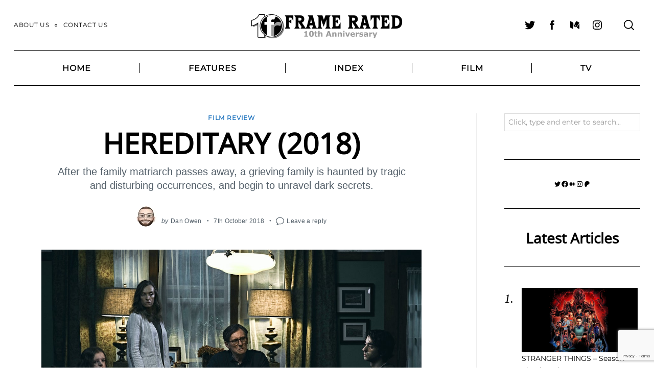

--- FILE ---
content_type: text/html; charset=utf-8
request_url: https://www.google.com/recaptcha/api2/anchor?ar=1&k=6LcWUIEUAAAAAE1ClTQGCuz5n6BOY8R8D8Jzyniq&co=aHR0cHM6Ly93d3cuZnJhbWVyYXRlZC5jby51azo0NDM.&hl=en&v=7gg7H51Q-naNfhmCP3_R47ho&size=invisible&anchor-ms=20000&execute-ms=30000&cb=nj3hsp2vo4ea
body_size: 48124
content:
<!DOCTYPE HTML><html dir="ltr" lang="en"><head><meta http-equiv="Content-Type" content="text/html; charset=UTF-8">
<meta http-equiv="X-UA-Compatible" content="IE=edge">
<title>reCAPTCHA</title>
<style type="text/css">
/* cyrillic-ext */
@font-face {
  font-family: 'Roboto';
  font-style: normal;
  font-weight: 400;
  font-stretch: 100%;
  src: url(//fonts.gstatic.com/s/roboto/v48/KFO7CnqEu92Fr1ME7kSn66aGLdTylUAMa3GUBHMdazTgWw.woff2) format('woff2');
  unicode-range: U+0460-052F, U+1C80-1C8A, U+20B4, U+2DE0-2DFF, U+A640-A69F, U+FE2E-FE2F;
}
/* cyrillic */
@font-face {
  font-family: 'Roboto';
  font-style: normal;
  font-weight: 400;
  font-stretch: 100%;
  src: url(//fonts.gstatic.com/s/roboto/v48/KFO7CnqEu92Fr1ME7kSn66aGLdTylUAMa3iUBHMdazTgWw.woff2) format('woff2');
  unicode-range: U+0301, U+0400-045F, U+0490-0491, U+04B0-04B1, U+2116;
}
/* greek-ext */
@font-face {
  font-family: 'Roboto';
  font-style: normal;
  font-weight: 400;
  font-stretch: 100%;
  src: url(//fonts.gstatic.com/s/roboto/v48/KFO7CnqEu92Fr1ME7kSn66aGLdTylUAMa3CUBHMdazTgWw.woff2) format('woff2');
  unicode-range: U+1F00-1FFF;
}
/* greek */
@font-face {
  font-family: 'Roboto';
  font-style: normal;
  font-weight: 400;
  font-stretch: 100%;
  src: url(//fonts.gstatic.com/s/roboto/v48/KFO7CnqEu92Fr1ME7kSn66aGLdTylUAMa3-UBHMdazTgWw.woff2) format('woff2');
  unicode-range: U+0370-0377, U+037A-037F, U+0384-038A, U+038C, U+038E-03A1, U+03A3-03FF;
}
/* math */
@font-face {
  font-family: 'Roboto';
  font-style: normal;
  font-weight: 400;
  font-stretch: 100%;
  src: url(//fonts.gstatic.com/s/roboto/v48/KFO7CnqEu92Fr1ME7kSn66aGLdTylUAMawCUBHMdazTgWw.woff2) format('woff2');
  unicode-range: U+0302-0303, U+0305, U+0307-0308, U+0310, U+0312, U+0315, U+031A, U+0326-0327, U+032C, U+032F-0330, U+0332-0333, U+0338, U+033A, U+0346, U+034D, U+0391-03A1, U+03A3-03A9, U+03B1-03C9, U+03D1, U+03D5-03D6, U+03F0-03F1, U+03F4-03F5, U+2016-2017, U+2034-2038, U+203C, U+2040, U+2043, U+2047, U+2050, U+2057, U+205F, U+2070-2071, U+2074-208E, U+2090-209C, U+20D0-20DC, U+20E1, U+20E5-20EF, U+2100-2112, U+2114-2115, U+2117-2121, U+2123-214F, U+2190, U+2192, U+2194-21AE, U+21B0-21E5, U+21F1-21F2, U+21F4-2211, U+2213-2214, U+2216-22FF, U+2308-230B, U+2310, U+2319, U+231C-2321, U+2336-237A, U+237C, U+2395, U+239B-23B7, U+23D0, U+23DC-23E1, U+2474-2475, U+25AF, U+25B3, U+25B7, U+25BD, U+25C1, U+25CA, U+25CC, U+25FB, U+266D-266F, U+27C0-27FF, U+2900-2AFF, U+2B0E-2B11, U+2B30-2B4C, U+2BFE, U+3030, U+FF5B, U+FF5D, U+1D400-1D7FF, U+1EE00-1EEFF;
}
/* symbols */
@font-face {
  font-family: 'Roboto';
  font-style: normal;
  font-weight: 400;
  font-stretch: 100%;
  src: url(//fonts.gstatic.com/s/roboto/v48/KFO7CnqEu92Fr1ME7kSn66aGLdTylUAMaxKUBHMdazTgWw.woff2) format('woff2');
  unicode-range: U+0001-000C, U+000E-001F, U+007F-009F, U+20DD-20E0, U+20E2-20E4, U+2150-218F, U+2190, U+2192, U+2194-2199, U+21AF, U+21E6-21F0, U+21F3, U+2218-2219, U+2299, U+22C4-22C6, U+2300-243F, U+2440-244A, U+2460-24FF, U+25A0-27BF, U+2800-28FF, U+2921-2922, U+2981, U+29BF, U+29EB, U+2B00-2BFF, U+4DC0-4DFF, U+FFF9-FFFB, U+10140-1018E, U+10190-1019C, U+101A0, U+101D0-101FD, U+102E0-102FB, U+10E60-10E7E, U+1D2C0-1D2D3, U+1D2E0-1D37F, U+1F000-1F0FF, U+1F100-1F1AD, U+1F1E6-1F1FF, U+1F30D-1F30F, U+1F315, U+1F31C, U+1F31E, U+1F320-1F32C, U+1F336, U+1F378, U+1F37D, U+1F382, U+1F393-1F39F, U+1F3A7-1F3A8, U+1F3AC-1F3AF, U+1F3C2, U+1F3C4-1F3C6, U+1F3CA-1F3CE, U+1F3D4-1F3E0, U+1F3ED, U+1F3F1-1F3F3, U+1F3F5-1F3F7, U+1F408, U+1F415, U+1F41F, U+1F426, U+1F43F, U+1F441-1F442, U+1F444, U+1F446-1F449, U+1F44C-1F44E, U+1F453, U+1F46A, U+1F47D, U+1F4A3, U+1F4B0, U+1F4B3, U+1F4B9, U+1F4BB, U+1F4BF, U+1F4C8-1F4CB, U+1F4D6, U+1F4DA, U+1F4DF, U+1F4E3-1F4E6, U+1F4EA-1F4ED, U+1F4F7, U+1F4F9-1F4FB, U+1F4FD-1F4FE, U+1F503, U+1F507-1F50B, U+1F50D, U+1F512-1F513, U+1F53E-1F54A, U+1F54F-1F5FA, U+1F610, U+1F650-1F67F, U+1F687, U+1F68D, U+1F691, U+1F694, U+1F698, U+1F6AD, U+1F6B2, U+1F6B9-1F6BA, U+1F6BC, U+1F6C6-1F6CF, U+1F6D3-1F6D7, U+1F6E0-1F6EA, U+1F6F0-1F6F3, U+1F6F7-1F6FC, U+1F700-1F7FF, U+1F800-1F80B, U+1F810-1F847, U+1F850-1F859, U+1F860-1F887, U+1F890-1F8AD, U+1F8B0-1F8BB, U+1F8C0-1F8C1, U+1F900-1F90B, U+1F93B, U+1F946, U+1F984, U+1F996, U+1F9E9, U+1FA00-1FA6F, U+1FA70-1FA7C, U+1FA80-1FA89, U+1FA8F-1FAC6, U+1FACE-1FADC, U+1FADF-1FAE9, U+1FAF0-1FAF8, U+1FB00-1FBFF;
}
/* vietnamese */
@font-face {
  font-family: 'Roboto';
  font-style: normal;
  font-weight: 400;
  font-stretch: 100%;
  src: url(//fonts.gstatic.com/s/roboto/v48/KFO7CnqEu92Fr1ME7kSn66aGLdTylUAMa3OUBHMdazTgWw.woff2) format('woff2');
  unicode-range: U+0102-0103, U+0110-0111, U+0128-0129, U+0168-0169, U+01A0-01A1, U+01AF-01B0, U+0300-0301, U+0303-0304, U+0308-0309, U+0323, U+0329, U+1EA0-1EF9, U+20AB;
}
/* latin-ext */
@font-face {
  font-family: 'Roboto';
  font-style: normal;
  font-weight: 400;
  font-stretch: 100%;
  src: url(//fonts.gstatic.com/s/roboto/v48/KFO7CnqEu92Fr1ME7kSn66aGLdTylUAMa3KUBHMdazTgWw.woff2) format('woff2');
  unicode-range: U+0100-02BA, U+02BD-02C5, U+02C7-02CC, U+02CE-02D7, U+02DD-02FF, U+0304, U+0308, U+0329, U+1D00-1DBF, U+1E00-1E9F, U+1EF2-1EFF, U+2020, U+20A0-20AB, U+20AD-20C0, U+2113, U+2C60-2C7F, U+A720-A7FF;
}
/* latin */
@font-face {
  font-family: 'Roboto';
  font-style: normal;
  font-weight: 400;
  font-stretch: 100%;
  src: url(//fonts.gstatic.com/s/roboto/v48/KFO7CnqEu92Fr1ME7kSn66aGLdTylUAMa3yUBHMdazQ.woff2) format('woff2');
  unicode-range: U+0000-00FF, U+0131, U+0152-0153, U+02BB-02BC, U+02C6, U+02DA, U+02DC, U+0304, U+0308, U+0329, U+2000-206F, U+20AC, U+2122, U+2191, U+2193, U+2212, U+2215, U+FEFF, U+FFFD;
}
/* cyrillic-ext */
@font-face {
  font-family: 'Roboto';
  font-style: normal;
  font-weight: 500;
  font-stretch: 100%;
  src: url(//fonts.gstatic.com/s/roboto/v48/KFO7CnqEu92Fr1ME7kSn66aGLdTylUAMa3GUBHMdazTgWw.woff2) format('woff2');
  unicode-range: U+0460-052F, U+1C80-1C8A, U+20B4, U+2DE0-2DFF, U+A640-A69F, U+FE2E-FE2F;
}
/* cyrillic */
@font-face {
  font-family: 'Roboto';
  font-style: normal;
  font-weight: 500;
  font-stretch: 100%;
  src: url(//fonts.gstatic.com/s/roboto/v48/KFO7CnqEu92Fr1ME7kSn66aGLdTylUAMa3iUBHMdazTgWw.woff2) format('woff2');
  unicode-range: U+0301, U+0400-045F, U+0490-0491, U+04B0-04B1, U+2116;
}
/* greek-ext */
@font-face {
  font-family: 'Roboto';
  font-style: normal;
  font-weight: 500;
  font-stretch: 100%;
  src: url(//fonts.gstatic.com/s/roboto/v48/KFO7CnqEu92Fr1ME7kSn66aGLdTylUAMa3CUBHMdazTgWw.woff2) format('woff2');
  unicode-range: U+1F00-1FFF;
}
/* greek */
@font-face {
  font-family: 'Roboto';
  font-style: normal;
  font-weight: 500;
  font-stretch: 100%;
  src: url(//fonts.gstatic.com/s/roboto/v48/KFO7CnqEu92Fr1ME7kSn66aGLdTylUAMa3-UBHMdazTgWw.woff2) format('woff2');
  unicode-range: U+0370-0377, U+037A-037F, U+0384-038A, U+038C, U+038E-03A1, U+03A3-03FF;
}
/* math */
@font-face {
  font-family: 'Roboto';
  font-style: normal;
  font-weight: 500;
  font-stretch: 100%;
  src: url(//fonts.gstatic.com/s/roboto/v48/KFO7CnqEu92Fr1ME7kSn66aGLdTylUAMawCUBHMdazTgWw.woff2) format('woff2');
  unicode-range: U+0302-0303, U+0305, U+0307-0308, U+0310, U+0312, U+0315, U+031A, U+0326-0327, U+032C, U+032F-0330, U+0332-0333, U+0338, U+033A, U+0346, U+034D, U+0391-03A1, U+03A3-03A9, U+03B1-03C9, U+03D1, U+03D5-03D6, U+03F0-03F1, U+03F4-03F5, U+2016-2017, U+2034-2038, U+203C, U+2040, U+2043, U+2047, U+2050, U+2057, U+205F, U+2070-2071, U+2074-208E, U+2090-209C, U+20D0-20DC, U+20E1, U+20E5-20EF, U+2100-2112, U+2114-2115, U+2117-2121, U+2123-214F, U+2190, U+2192, U+2194-21AE, U+21B0-21E5, U+21F1-21F2, U+21F4-2211, U+2213-2214, U+2216-22FF, U+2308-230B, U+2310, U+2319, U+231C-2321, U+2336-237A, U+237C, U+2395, U+239B-23B7, U+23D0, U+23DC-23E1, U+2474-2475, U+25AF, U+25B3, U+25B7, U+25BD, U+25C1, U+25CA, U+25CC, U+25FB, U+266D-266F, U+27C0-27FF, U+2900-2AFF, U+2B0E-2B11, U+2B30-2B4C, U+2BFE, U+3030, U+FF5B, U+FF5D, U+1D400-1D7FF, U+1EE00-1EEFF;
}
/* symbols */
@font-face {
  font-family: 'Roboto';
  font-style: normal;
  font-weight: 500;
  font-stretch: 100%;
  src: url(//fonts.gstatic.com/s/roboto/v48/KFO7CnqEu92Fr1ME7kSn66aGLdTylUAMaxKUBHMdazTgWw.woff2) format('woff2');
  unicode-range: U+0001-000C, U+000E-001F, U+007F-009F, U+20DD-20E0, U+20E2-20E4, U+2150-218F, U+2190, U+2192, U+2194-2199, U+21AF, U+21E6-21F0, U+21F3, U+2218-2219, U+2299, U+22C4-22C6, U+2300-243F, U+2440-244A, U+2460-24FF, U+25A0-27BF, U+2800-28FF, U+2921-2922, U+2981, U+29BF, U+29EB, U+2B00-2BFF, U+4DC0-4DFF, U+FFF9-FFFB, U+10140-1018E, U+10190-1019C, U+101A0, U+101D0-101FD, U+102E0-102FB, U+10E60-10E7E, U+1D2C0-1D2D3, U+1D2E0-1D37F, U+1F000-1F0FF, U+1F100-1F1AD, U+1F1E6-1F1FF, U+1F30D-1F30F, U+1F315, U+1F31C, U+1F31E, U+1F320-1F32C, U+1F336, U+1F378, U+1F37D, U+1F382, U+1F393-1F39F, U+1F3A7-1F3A8, U+1F3AC-1F3AF, U+1F3C2, U+1F3C4-1F3C6, U+1F3CA-1F3CE, U+1F3D4-1F3E0, U+1F3ED, U+1F3F1-1F3F3, U+1F3F5-1F3F7, U+1F408, U+1F415, U+1F41F, U+1F426, U+1F43F, U+1F441-1F442, U+1F444, U+1F446-1F449, U+1F44C-1F44E, U+1F453, U+1F46A, U+1F47D, U+1F4A3, U+1F4B0, U+1F4B3, U+1F4B9, U+1F4BB, U+1F4BF, U+1F4C8-1F4CB, U+1F4D6, U+1F4DA, U+1F4DF, U+1F4E3-1F4E6, U+1F4EA-1F4ED, U+1F4F7, U+1F4F9-1F4FB, U+1F4FD-1F4FE, U+1F503, U+1F507-1F50B, U+1F50D, U+1F512-1F513, U+1F53E-1F54A, U+1F54F-1F5FA, U+1F610, U+1F650-1F67F, U+1F687, U+1F68D, U+1F691, U+1F694, U+1F698, U+1F6AD, U+1F6B2, U+1F6B9-1F6BA, U+1F6BC, U+1F6C6-1F6CF, U+1F6D3-1F6D7, U+1F6E0-1F6EA, U+1F6F0-1F6F3, U+1F6F7-1F6FC, U+1F700-1F7FF, U+1F800-1F80B, U+1F810-1F847, U+1F850-1F859, U+1F860-1F887, U+1F890-1F8AD, U+1F8B0-1F8BB, U+1F8C0-1F8C1, U+1F900-1F90B, U+1F93B, U+1F946, U+1F984, U+1F996, U+1F9E9, U+1FA00-1FA6F, U+1FA70-1FA7C, U+1FA80-1FA89, U+1FA8F-1FAC6, U+1FACE-1FADC, U+1FADF-1FAE9, U+1FAF0-1FAF8, U+1FB00-1FBFF;
}
/* vietnamese */
@font-face {
  font-family: 'Roboto';
  font-style: normal;
  font-weight: 500;
  font-stretch: 100%;
  src: url(//fonts.gstatic.com/s/roboto/v48/KFO7CnqEu92Fr1ME7kSn66aGLdTylUAMa3OUBHMdazTgWw.woff2) format('woff2');
  unicode-range: U+0102-0103, U+0110-0111, U+0128-0129, U+0168-0169, U+01A0-01A1, U+01AF-01B0, U+0300-0301, U+0303-0304, U+0308-0309, U+0323, U+0329, U+1EA0-1EF9, U+20AB;
}
/* latin-ext */
@font-face {
  font-family: 'Roboto';
  font-style: normal;
  font-weight: 500;
  font-stretch: 100%;
  src: url(//fonts.gstatic.com/s/roboto/v48/KFO7CnqEu92Fr1ME7kSn66aGLdTylUAMa3KUBHMdazTgWw.woff2) format('woff2');
  unicode-range: U+0100-02BA, U+02BD-02C5, U+02C7-02CC, U+02CE-02D7, U+02DD-02FF, U+0304, U+0308, U+0329, U+1D00-1DBF, U+1E00-1E9F, U+1EF2-1EFF, U+2020, U+20A0-20AB, U+20AD-20C0, U+2113, U+2C60-2C7F, U+A720-A7FF;
}
/* latin */
@font-face {
  font-family: 'Roboto';
  font-style: normal;
  font-weight: 500;
  font-stretch: 100%;
  src: url(//fonts.gstatic.com/s/roboto/v48/KFO7CnqEu92Fr1ME7kSn66aGLdTylUAMa3yUBHMdazQ.woff2) format('woff2');
  unicode-range: U+0000-00FF, U+0131, U+0152-0153, U+02BB-02BC, U+02C6, U+02DA, U+02DC, U+0304, U+0308, U+0329, U+2000-206F, U+20AC, U+2122, U+2191, U+2193, U+2212, U+2215, U+FEFF, U+FFFD;
}
/* cyrillic-ext */
@font-face {
  font-family: 'Roboto';
  font-style: normal;
  font-weight: 900;
  font-stretch: 100%;
  src: url(//fonts.gstatic.com/s/roboto/v48/KFO7CnqEu92Fr1ME7kSn66aGLdTylUAMa3GUBHMdazTgWw.woff2) format('woff2');
  unicode-range: U+0460-052F, U+1C80-1C8A, U+20B4, U+2DE0-2DFF, U+A640-A69F, U+FE2E-FE2F;
}
/* cyrillic */
@font-face {
  font-family: 'Roboto';
  font-style: normal;
  font-weight: 900;
  font-stretch: 100%;
  src: url(//fonts.gstatic.com/s/roboto/v48/KFO7CnqEu92Fr1ME7kSn66aGLdTylUAMa3iUBHMdazTgWw.woff2) format('woff2');
  unicode-range: U+0301, U+0400-045F, U+0490-0491, U+04B0-04B1, U+2116;
}
/* greek-ext */
@font-face {
  font-family: 'Roboto';
  font-style: normal;
  font-weight: 900;
  font-stretch: 100%;
  src: url(//fonts.gstatic.com/s/roboto/v48/KFO7CnqEu92Fr1ME7kSn66aGLdTylUAMa3CUBHMdazTgWw.woff2) format('woff2');
  unicode-range: U+1F00-1FFF;
}
/* greek */
@font-face {
  font-family: 'Roboto';
  font-style: normal;
  font-weight: 900;
  font-stretch: 100%;
  src: url(//fonts.gstatic.com/s/roboto/v48/KFO7CnqEu92Fr1ME7kSn66aGLdTylUAMa3-UBHMdazTgWw.woff2) format('woff2');
  unicode-range: U+0370-0377, U+037A-037F, U+0384-038A, U+038C, U+038E-03A1, U+03A3-03FF;
}
/* math */
@font-face {
  font-family: 'Roboto';
  font-style: normal;
  font-weight: 900;
  font-stretch: 100%;
  src: url(//fonts.gstatic.com/s/roboto/v48/KFO7CnqEu92Fr1ME7kSn66aGLdTylUAMawCUBHMdazTgWw.woff2) format('woff2');
  unicode-range: U+0302-0303, U+0305, U+0307-0308, U+0310, U+0312, U+0315, U+031A, U+0326-0327, U+032C, U+032F-0330, U+0332-0333, U+0338, U+033A, U+0346, U+034D, U+0391-03A1, U+03A3-03A9, U+03B1-03C9, U+03D1, U+03D5-03D6, U+03F0-03F1, U+03F4-03F5, U+2016-2017, U+2034-2038, U+203C, U+2040, U+2043, U+2047, U+2050, U+2057, U+205F, U+2070-2071, U+2074-208E, U+2090-209C, U+20D0-20DC, U+20E1, U+20E5-20EF, U+2100-2112, U+2114-2115, U+2117-2121, U+2123-214F, U+2190, U+2192, U+2194-21AE, U+21B0-21E5, U+21F1-21F2, U+21F4-2211, U+2213-2214, U+2216-22FF, U+2308-230B, U+2310, U+2319, U+231C-2321, U+2336-237A, U+237C, U+2395, U+239B-23B7, U+23D0, U+23DC-23E1, U+2474-2475, U+25AF, U+25B3, U+25B7, U+25BD, U+25C1, U+25CA, U+25CC, U+25FB, U+266D-266F, U+27C0-27FF, U+2900-2AFF, U+2B0E-2B11, U+2B30-2B4C, U+2BFE, U+3030, U+FF5B, U+FF5D, U+1D400-1D7FF, U+1EE00-1EEFF;
}
/* symbols */
@font-face {
  font-family: 'Roboto';
  font-style: normal;
  font-weight: 900;
  font-stretch: 100%;
  src: url(//fonts.gstatic.com/s/roboto/v48/KFO7CnqEu92Fr1ME7kSn66aGLdTylUAMaxKUBHMdazTgWw.woff2) format('woff2');
  unicode-range: U+0001-000C, U+000E-001F, U+007F-009F, U+20DD-20E0, U+20E2-20E4, U+2150-218F, U+2190, U+2192, U+2194-2199, U+21AF, U+21E6-21F0, U+21F3, U+2218-2219, U+2299, U+22C4-22C6, U+2300-243F, U+2440-244A, U+2460-24FF, U+25A0-27BF, U+2800-28FF, U+2921-2922, U+2981, U+29BF, U+29EB, U+2B00-2BFF, U+4DC0-4DFF, U+FFF9-FFFB, U+10140-1018E, U+10190-1019C, U+101A0, U+101D0-101FD, U+102E0-102FB, U+10E60-10E7E, U+1D2C0-1D2D3, U+1D2E0-1D37F, U+1F000-1F0FF, U+1F100-1F1AD, U+1F1E6-1F1FF, U+1F30D-1F30F, U+1F315, U+1F31C, U+1F31E, U+1F320-1F32C, U+1F336, U+1F378, U+1F37D, U+1F382, U+1F393-1F39F, U+1F3A7-1F3A8, U+1F3AC-1F3AF, U+1F3C2, U+1F3C4-1F3C6, U+1F3CA-1F3CE, U+1F3D4-1F3E0, U+1F3ED, U+1F3F1-1F3F3, U+1F3F5-1F3F7, U+1F408, U+1F415, U+1F41F, U+1F426, U+1F43F, U+1F441-1F442, U+1F444, U+1F446-1F449, U+1F44C-1F44E, U+1F453, U+1F46A, U+1F47D, U+1F4A3, U+1F4B0, U+1F4B3, U+1F4B9, U+1F4BB, U+1F4BF, U+1F4C8-1F4CB, U+1F4D6, U+1F4DA, U+1F4DF, U+1F4E3-1F4E6, U+1F4EA-1F4ED, U+1F4F7, U+1F4F9-1F4FB, U+1F4FD-1F4FE, U+1F503, U+1F507-1F50B, U+1F50D, U+1F512-1F513, U+1F53E-1F54A, U+1F54F-1F5FA, U+1F610, U+1F650-1F67F, U+1F687, U+1F68D, U+1F691, U+1F694, U+1F698, U+1F6AD, U+1F6B2, U+1F6B9-1F6BA, U+1F6BC, U+1F6C6-1F6CF, U+1F6D3-1F6D7, U+1F6E0-1F6EA, U+1F6F0-1F6F3, U+1F6F7-1F6FC, U+1F700-1F7FF, U+1F800-1F80B, U+1F810-1F847, U+1F850-1F859, U+1F860-1F887, U+1F890-1F8AD, U+1F8B0-1F8BB, U+1F8C0-1F8C1, U+1F900-1F90B, U+1F93B, U+1F946, U+1F984, U+1F996, U+1F9E9, U+1FA00-1FA6F, U+1FA70-1FA7C, U+1FA80-1FA89, U+1FA8F-1FAC6, U+1FACE-1FADC, U+1FADF-1FAE9, U+1FAF0-1FAF8, U+1FB00-1FBFF;
}
/* vietnamese */
@font-face {
  font-family: 'Roboto';
  font-style: normal;
  font-weight: 900;
  font-stretch: 100%;
  src: url(//fonts.gstatic.com/s/roboto/v48/KFO7CnqEu92Fr1ME7kSn66aGLdTylUAMa3OUBHMdazTgWw.woff2) format('woff2');
  unicode-range: U+0102-0103, U+0110-0111, U+0128-0129, U+0168-0169, U+01A0-01A1, U+01AF-01B0, U+0300-0301, U+0303-0304, U+0308-0309, U+0323, U+0329, U+1EA0-1EF9, U+20AB;
}
/* latin-ext */
@font-face {
  font-family: 'Roboto';
  font-style: normal;
  font-weight: 900;
  font-stretch: 100%;
  src: url(//fonts.gstatic.com/s/roboto/v48/KFO7CnqEu92Fr1ME7kSn66aGLdTylUAMa3KUBHMdazTgWw.woff2) format('woff2');
  unicode-range: U+0100-02BA, U+02BD-02C5, U+02C7-02CC, U+02CE-02D7, U+02DD-02FF, U+0304, U+0308, U+0329, U+1D00-1DBF, U+1E00-1E9F, U+1EF2-1EFF, U+2020, U+20A0-20AB, U+20AD-20C0, U+2113, U+2C60-2C7F, U+A720-A7FF;
}
/* latin */
@font-face {
  font-family: 'Roboto';
  font-style: normal;
  font-weight: 900;
  font-stretch: 100%;
  src: url(//fonts.gstatic.com/s/roboto/v48/KFO7CnqEu92Fr1ME7kSn66aGLdTylUAMa3yUBHMdazQ.woff2) format('woff2');
  unicode-range: U+0000-00FF, U+0131, U+0152-0153, U+02BB-02BC, U+02C6, U+02DA, U+02DC, U+0304, U+0308, U+0329, U+2000-206F, U+20AC, U+2122, U+2191, U+2193, U+2212, U+2215, U+FEFF, U+FFFD;
}

</style>
<link rel="stylesheet" type="text/css" href="https://www.gstatic.com/recaptcha/releases/7gg7H51Q-naNfhmCP3_R47ho/styles__ltr.css">
<script nonce="oD5ndYGyxetBnNDWEedjCw" type="text/javascript">window['__recaptcha_api'] = 'https://www.google.com/recaptcha/api2/';</script>
<script type="text/javascript" src="https://www.gstatic.com/recaptcha/releases/7gg7H51Q-naNfhmCP3_R47ho/recaptcha__en.js" nonce="oD5ndYGyxetBnNDWEedjCw">
      
    </script></head>
<body><div id="rc-anchor-alert" class="rc-anchor-alert"></div>
<input type="hidden" id="recaptcha-token" value="[base64]">
<script type="text/javascript" nonce="oD5ndYGyxetBnNDWEedjCw">
      recaptcha.anchor.Main.init("[\x22ainput\x22,[\x22bgdata\x22,\x22\x22,\[base64]/[base64]/[base64]/[base64]/cjw8ejpyPj4+eil9Y2F0Y2gobCl7dGhyb3cgbDt9fSxIPWZ1bmN0aW9uKHcsdCx6KXtpZih3PT0xOTR8fHc9PTIwOCl0LnZbd10/dC52W3ddLmNvbmNhdCh6KTp0LnZbd109b2Yoeix0KTtlbHNle2lmKHQuYkImJnchPTMxNylyZXR1cm47dz09NjZ8fHc9PTEyMnx8dz09NDcwfHx3PT00NHx8dz09NDE2fHx3PT0zOTd8fHc9PTQyMXx8dz09Njh8fHc9PTcwfHx3PT0xODQ/[base64]/[base64]/[base64]/bmV3IGRbVl0oSlswXSk6cD09Mj9uZXcgZFtWXShKWzBdLEpbMV0pOnA9PTM/bmV3IGRbVl0oSlswXSxKWzFdLEpbMl0pOnA9PTQ/[base64]/[base64]/[base64]/[base64]\x22,\[base64]\\u003d\x22,\x22YsOzwq1Ef3ZHw7tTIXLDoMOZw47Do8OZE0rCgDbDuX7ChsOowp08UCHDpMOxw6xXw6zDnV4oFcKJw7EaIyfDsnJ4wpvCo8OLNsKmVcKVw4sPU8Ogw7LDg8Okw7JSVsKPw4DDuyx4TMKlwq7Cil7Cl8KOSXN+ecOBIsKCw4VrCsKFwpQzUUoGw6sjwqQPw5/ChQzDosKHOHoMwpUTw5YRwpgRw5ZhJsKkQ8KwVcORwqsgw4o3wpDDgH96wrJfw6nCuB3CgiYLdy9+w4t/CsKVwrDCssOkwo7DrsKFw4Enwoxkw6Zuw4Ebw4zCkFTCkMK+NsK+Xl1/e8KMwqJ/T8OpLBpWUcOccQvChwIUwq9rdMK9JETChTfCosKZH8O/w6/DvlLDqiHDrSlnOsO+w6LCnUlkRkPCkMKVHMK7w68Tw5Fhw7HClsKkDnQnHXl6BsKiRsOSBMOSV8OycQl/AhlqwpkLG8KUfcKHS8O+wovDl8OVw5U0wqvCmiwiw4g8w4vCjcKKWcKZDE8MwpbCpRQ7UVFMUzYgw4tlQMO3w4HDqDnDhFnCgGs4IcOiD8KRw6nDo8KnRh7DqMKUQnXDsMO7BMOHBQovN8OywqTDssK9wp/CimDDv8O3A8KXw6rDl8KNf8KMKMKSw7VeK30Gw4DCkF/[base64]/wpTCqm8Aw6t8W8OSwpw6wpo0WR9lwpYdJzMfAwrCisO1w5A7w5XCjlRrLMK6acKXwoNVDjnCqSYMw7UrBcOnwoNHBE/DssOlwoEua2ArwrvCr2wpB18XwqBqYMKnS8OcCkZFSMObNzzDjFHCsSckIQ5FW8Osw6zCtUdjw5w4CnQqwr13RHvCvAXCucOkdFF8QsOQDcO+wrkiwqbCg8K+ZGBrw7jCnFxOwoMdKMO5XAwwWxg6UcKWw6/DhcO3wonChMO6w4dQwppCRDnDusKDZXfCkS5PwoZfbcKNwo/Cu8Kbw5LDvcOyw5AiwrIrw6nDiMKTOcK8wpbDhnh6RFTCqsOew4R5w5cmwpo6wrHCqDEiegRNMUJTSsOwNcOYW8Ktwr/Cr8KHVsOMw4hMwq5Dw604Cy/Cqhw4exvCgB3CmcKTw7bCp2NXUsOCw6fCi8KceMO5w7XCqnVmw6DCi1c9w5xpAsKNFUrCkGtWTMOGCsKJCsKTw6MvwosrSsO8w6/[base64]/Co8Ojw57Dl8KsBcKmwp4ZD0QyLXTDmMKka8OWwoQvw6A+w5PCgcOMw7k+w7nDnMKTd8KZw4djw7VgJsOQd0PCllfCnSVQw5fCoMK+THvChU4kBm3ChMKcc8OVwpdpw5zDo8OoBBxTJMOcJ0hubcK4VGHCohRuw4bCjmJvwp3CtCPCvzhHwp8BwrTDo8OBwo3Cmi8/dcOSV8KkayRrQzXDmE7CkcKHwp/DnB1Ew4jDkcKUJ8KYEcOmXsKCwpHCr0XDlcKAw69Bw4Ytwr3CtyfCrB9tDcKqw5/CgcKNwpc3T8OgwqrClcO5KxnDgQPDtC7DsQ0SMmfDucOGwql7DGPDnG8kJQAFwoxzw67CnxZodsOww6JlWcKZZjs0w7YsdcK3w5UDwr8JMWVHE8OtwrpPX0PDtcK9VMKTw5gtI8ONw5QMNEjDu1zCtzfDqAjDu0tow7Ajb8OZwpd+w6AMbmLDisOVIcKqw4/[base64]/Cn8OrQxPDkRHCu37CoCsKw5zDv23DmDbDgGvCmsKXw6TCjVYxccOtwqzDqCJgwpPDqyrCjxjDs8KbRMKLTWDCpMO1w4fDliTDqxclwrZXwpjDhsKRMMKtd8O7UMKQwpdww79PwoMRwpUcw6nDu27DusKRwoHDqcKlw7fDv8O+w79dDBPDikF/w4g4P8O2wqJDZMKgPhxXwrcNwqF1wqDDs1bDrhfDmHjDtm5efz1xOcKSRQvCu8OHwqtjMsO3MsORw5TCvk/Ct8O4a8Odw7MTwrg8PS8mw4NUwrcRPcOyaMOKVE9ow5/DhcKLwr7CtsO1UsOww53CjMK5XcK/AhbDtgTDnwzCqXLDkMK+w7vDjMKIwpTClRx+FRYHRsK/w5TCkgN/wrFuSFTDmGTDnMOUwpXCoiTDllTCqcKAw5/DnMKhw5/Cli1gUMK7FMKqDWvCiw3DgT/Dg8OaGGnCkVpBwrwPw7/CosKxE3JfwqQ2w4bCmXnCmFLDtA/CusOqXBjCpUMbEn4Dw5ZOw7fChcORXh4Gw4E7SlEnagwwHjnDk8KZwrzDr3bDh0ZEGz1swofDjlPDlSzCgcK/B3/DlMKHfhnChsK8EDUZLStvCFo5IETDkTNPw7VnwoASHMOMY8KAwpbDlxtId8O0eGvCl8KCwrfChcO5wq7DjsO3w5/Dm1zDtcOjHMKNwq5Ww6PCim/DmxvDnQ1cw51SEsOiVmnCn8K2w5wUAMKWMkTCljc0w4HDhMOBS8KgwqJvXsOkwrltbcOAw7IlOsKGO8O/YydowqzDjyHDqsO9GMKswrbDv8O5woVuwp7ClGnChsOLw7PCm1/[base64]/wqQgw4Ncw5TCtMOiwqcEw63CqMKCwpzDtcKAGMOkw5sMT3JtScK7a1jCoX7Cm2jDisK9fUsvwqAgw7YDw6vCq3RAw7bCisKLwqohO8OawrHDsRMdwpRke37CjWVew5NJFj1tWTbDujJEPWR0w7EQwrRCw57Cg8Ohw53DvX3DqBtew4PCjjVkeB/DgMOWUVw5w5t5BiLCs8OgwoTDjGXDjsKmwoIlw7vCrsOINsKHw7sEw5zDtMOHaMOlV8Kiw6DCsxvClcO7fsKuw4lTw6ADRMOFw5Mfwoouw6zDkSjDmnbDqkJGbMK7asKmIsKSw74lGnQUAcKGbCbClQR9GMKPwpdlDwAwwprDlkHDjcKTT8OOwo/DhXXDvcO+wq7DiEgBwoTCriTCu8Kkw7ZqaMOJasOxw6/Cqm5XCMKCw4EkMcOBw5towqt/KlhpwojCtMOcwokue8Ouw5DCtwBnScKxw5gWM8OvwrcKA8KiwoHCrFDDgsOSdsOodEfCrg5Kw6nDuRnCr3xzw75uThRUamsUw7AVU0Rew4bDuyFqHMOjR8KoKwFnEBrCr8KSwq5XwrnDlTsbw6XCiitwCsK/U8KjTH7CtnbDo8KRJMKZwrvDicOdBsOibMKJLj0IwrBow7zCrwhUUcOQwo8qw4bCv8OLDCLDocOKwrFjBVbCgAd1woXDg2vDvMORCMObccOlXMOCKD/DsgUDL8KpZsOtwp7DjQ5RFMOEwqJOJRnCmcO5w4zDncOYOmRBwqbCsH3Dlhk3w4gZw5llwrbChlcaw40Owopjw7TCmsKWwr8cEEhaDnNoK3TCpSLCmsOswrR/[base64]/[base64]/[base64]/FTVjRybCg0ETWsOtwol6wo/ConHCn8Ocwp9hU8KnfnNaLUh/w7/DrMOMUMKzw47DgWV4S2DCiWYBwpNLw4fCgXhrSxdrwqHCuSQDfnc6FcO2GsO6w5Nkw6/DmALDjjxKw6vDtCopw5TCozgbMsKIwrxfw4rDocOzw4zCt8KvKsO6w5TDs0QPw4Rmw6lqB8KdEsKSwpARaMOrwoE1wroUX8OQw7gkGXXDscKLwpMCw75tTMK0D8O2wrDCiMOyWwg5UHHCtkbCjR7DkcKZB8OVw43ClMKAH1ExQj/DiTQTByROBMKew5Qww645Tk8VH8OPwp0adsOkwp9ba8OIw7kXw5fCoy/CpAR6GcKMwqbCpMO6w6TCvcOmw6zDjsKQw5jCucK2w6Nkw69nLsOgbcKkw45ow4TClCxPeBA2dsOKEz0rUMOSOX3DjiRoCwkCwq/[base64]/w7ZnBDY4w7HCv8KRwpXDncKKw6fDkTc7IsKSDw/DhxZBwpvCkcOdEcOMwrLDvijDocK0wrVkMcK9wrPDicOJYzwORcOOw6TClFUtT2Vsw7bDosKRw7UWUy/Cn8Kgw7vDqsKYwpvCnD0ow4xkw5bDvxPDs8OASG5OKEEEw758U8Kaw7lbJ3rDgsK4wqfDqg0tIcKAe8Kyw506wr5wPsK/GQTDqCMVY8Osw7NDwp4dbFVewrEqX1LCqmrDucKfw6JOF8O5f0bDpcOfw7TCvATClMOzw5jCoMO6XsO/[base64]/DunLCjjnCjMOWSEHDosOsKMOcw4xfcRcyajzDhMOFXRPDi0U9AAxdJlTCl0TDlcKUN8KmCMKOU3nDmhDCpA/Dr3Nvw7syW8OqQcOWwr7CvmMaDVjCnsK1cgUAw6tqwqBiwqhjfgdzwqs3MAjCtAvCsR5mwoTDo8OSw4BDw6bCscOfZGcOAcKDdMKjwoR0QMK/w79QKCIhw4bCp3EffMOJBsKxJMOMwqk0UcKWw5zCnCMdOx04U8O1JMK1w6MIP2fDllAtA8Ogw6DDg1HDlSpdw5/[base64]/CijPDl0DCmMOFN8KMFcKzw6RIb2hPw71GDcOMShJieW/CgcOOw441GUx7woxtwofCjRHDhsO7w4LDunIyCQ85cl8Iw5Bnwp0Dw5whOcO8QMOSdsKVAGMaY3zCqWYxJ8OzYU5zwrjCsTA1wrfClULDqHLCgsKSwqrCt8OEO8OKVcKqNG3CsH3CusO6w7fCj8KbJEPChcO4T8K3wqDDnT3CrMKZd8KoNmRsaSA/J8Oew7bCpFHDusOeKsOSwp/CmEHDjcKJwqA7wrx0w6APY8OSdS7DqsOww6TCqcO+wqs5w68GfEHCg3lGXcOBw6rCmVrDrsO+ecOERcKHw7pSw4PDvVzCjmhIFMKud8O2EFVfGcKzV8OUwrc1FMOzc1LDjMKfw43DmcOURUjDvGksTcKFb3/DtMOVw5Ukw5l8BR04QMO+A8KYw77DocOhw4zCksOmw7/[base64]/DiAnCiE3Ck8OtZMO4EcOUw59IAMKkOMK+w6Qaw7/[base64]/wrNgAcKvCcKtwrLDlMKTwqnDqMORw75RYMKqwoUQCSQHwrTCt8O9FDJeXCc0wqkrwqsxWsOMcsOiw5l+IMKUwqYOw7h/wq3Ct10aw7dIw5IQM14MwrXComgVT8OZw5Ziw4AJw5FCacKdw7zCg8KtwpoQQ8OuMWPDjSjDi8O9wqLDqXfCjH/DicKBw4TCkCrDuA/[base64]/[base64]/[base64]/w4ERJMO0YcK0w7MifB/DmE4zw7rClsKdIXMkWFDCucKBI8Oqwo/Dq8KZOMKiw4kzLsOtRi/DuXzDksKKaMOKw4HChMKKwrBNRAEjw4pUVRLDl8O1w5tJCAXDhzvCncKNwoFBWBUJw6bCgAICwqMVJGvDoMOqw5rCgktrw7pFwrHDsi/DlSFGw77CgRPClsKHw5o8ecKvw6fDpk7CiCXDp8Okwrgmd2gBw40vwoI/UMOFKMO5wrvChgTCoiHCtsOYRDhAUsKqwqbCisOVwr/DqcKJDC5eaCrDixHDgMKWb1QxVsKBd8Kgw5zDqcO2EsKnw7MVTsK2wq1ZN8O/[base64]/CihvCuicewpXDq8O1w7o1w7nDhRRtw4PCosKiOMOrEGAgQVUtw5LDjBvDgHFkUg/DnsOnYsK4w4MGw7dxBsKWwprDsQ7DihB+w5UkUcOSdMK1w4jCj0xowoxXXSLDvMKAw7XDmUPDn8Ktwoh7w7c0NwrCjHELIl/CnFHCusKVQcOzN8KGwrrChcO7wp4mOsO/w4F3ZWTDjsKcFDXCvCFsJW/[base64]/CgDZKwrMISljDv8KoFcKuc8K6wqVWw6vCvGNvw73CoMKWXsOJEhPDuMKLwrdXcyvCrsOxTkZ9wrkDecOAw6MNwpTChRvCkTfCigDDosOVPMKewqPDiyfDjcKqwqzDonxAGsKhDMKYw4HDm2vDt8KYZ8KGw5PCuMK6JXlAwpPCkX/[base64]/LQfDsh5bwql/H8Kqw4/DtFPCtMOTw6hzwrbCncOwTMKETWDCoMOdwo7DrsOAUcOww73Cu8KFw7M6wrk0wpNBwoHCm8Oww6YAwoXDlcK2w4zCsgZ0AMKuVsK6R2PDvEETwo/CgiMowqzDjwZ1woU+w6vCqSDDjjZcTcK2wrRBcMOYOMKkAsKlw7Irw5bCni/CpMOhMHwgKQfDpGnCjHFBwoR/[base64]/DmWDCi0rDvnbCvzXDg8KXwp0MwrHCrMKAT3DDugrCvcKmDxLDi1rDmsK7w5snNsKmQ0cxwoPDk37DmyzCvsKLUcK7w7TDmTsUHWLConDDrUDCohRfUhzCk8OGwoExw7rCv8KtIjzDoh4FbTfDg8OJwpnCtX/DgsOEQivCksOjX1xpw5cRw5/Ds8KSMmfChsOhHSksZ8O0MSHDljnDgsOKFT7CrQ0tEcONwoLCh8KjK8Ofw4/CrVtewrxpwpczHTzCq8K9LcK0w69UPld9NjVlOsKyCCBaVSDDpyBQHAlMwonCsCvCqcK+w7nDtMOxw71ZCg7CjsKtw78SdT3DlcO+fRd3wqsNemJODcO3w5TDlsKGw55Pw7wuTT7CvWhTH8Ocw5FxTcKXw5dAwoNKaMKrwo4jJQAmw54+acK4w6pdwp/CvsKOfF7CiMKrciU6w5cYw4hpYgDDo8O4C1vDkSYYBTIxSwcVwoh3aTnDtwjDtMKuCSBzIcKbB8Khw6tUYRHDolHCqFkww7JzXX3DkcOewonDozPDpcKOfsO/w48wFD1ePxPDlzZtwrnDo8OcMzfDosKVITRlGcOCw5PCssKpw5TChxfCpMOfJ0jCpMKfw4IXwoHCixPCmsOgd8Opw5QILmwZwoPChBdIdibDjh1lHDsBw6g2w6vDncO9w4YLHGAMNyo8wrDDqGjClUlwHsKqCCHDp8O2aQvDuRHDk8KyWxZbQMKdwprDqEMqw7rCtsO/acOsw5vCncOmwrlow7jDtMK2Xi7DoRl6w63DjMO9w6EkSQzCkMOSVcKjw5MiSsOywrvCp8ORw5nCusOnGcOZwrDCn8KecCpEVV1tekcwwoEDfwBHDF86LsK/bsOIYlrClMKcIT5jw7fDnlvDo8KvPcKfUsOXw6fClzgYb34Xw7NOO8Odw6AgXMKAw6vDlXPDrTNBwqnCiW1Pw4xAEFN6w77ChcOKOV/DpcKlR8K+a8KXbcKfw7vCg13DhMKNFsOuNRnDuCPCmMOUwrrCqgxuecOVwoRFAn5ReU7CsGkffsK1w7lowrIEZn3Cl2PCuV8owrVTw5nDs8ORwoLCscOCA39EwrYfJcKCZE4BAxzChn1yWAlUwosgWURTemZ6fXRjKBEvw5cyBQbCrcONcsOIwr/DrUrDnsOhB8O6Ult9wrbDucKTQyMjwpUcScKrw4HCrwzDqsKKWVrChcK7wqbDnMOEw547wqnCsMOGUjM8w4zCiU/CrAXCvUFVSCUbfCgcwp/CtcOFwowRw6zCocKZbErDoMKSXyTCtU3CmmrDvT8Mw5U1w6/CkjFjw5nCtAVIPV/ChygUYFTDhR1lw47Cn8OOQMOxwqvCncKDHsKKIsKnw4Rzw6NMwojCui/CpzsWw5XClBUVwqfDryfDv8O3e8ObTHZyNcO+LH0owobCpMOYw4EGWMKEdEfCvh3Dkh3CsMKQGwh9b8OXw4vClA/[base64]/DosKwExTDo2glQxDCnEQKFRFHR3DCmmhSw4E9woQDfQxewrY2EcKzZMKsI8O/wpnCkMKFwpDCiWHCgjNHw6Vzw7w1eh3DgQ/[base64]/CtSpdwpgRw70EwoUywoJmB8OhPwILwoRIwrsJBA7CncK0w67Cvw9ew5dGecKnw7XDr8KoTRNDw7jCrF/DlCLDqMOxQB8NwofCpm8Bw6zCjgtPcVPDs8OGwpwwwp/ClsKXwrQJwog8IsO7w4HDkGrCqsOyw6DCjsKtwr1Zw6MyByPDsjt8wpRww7owW0LCm3YUOsO1TA8EVSDCh8KmwrjCuCDCmcObw7t4G8KSf8O/w5MMwq7DnMKUY8OUwrgCw49Fw7NPNifDuAt5w40Iwo4Rw6zDssOYF8K/wofDogl+w4szHMKhYArCtE5TwqERe041w5jDt0Z8fcO6bsORZsO0P8KbZB3CsQbDvMKdQcKaPVbCqTbCh8OtS8Oew7pXf8K0ccKTw7/ClMOUwpU3T8OJwqDDrnzCpcK4w7vDqcKwZxcnEBPDt0fDoCovU8KJHFHDi8Kvw7QhFT4Nwr/CiMKPehLCmH1Zw6fCuj5GMMKQdcObw4NOw5cKSC4fw5TCqCvCmsOGAGIKI0YEDjzCosO/ZmXDkxXCqRhhesORwojCtsKoI0dXw69Ow7zCmzIxIkvClj1GwrJVwqM6bmkwasOSwqXCqsOKwpVtw5fCtsKXBiTDosOlwpBqw4HCmVnCh8OaRjnCncKzwqJLw7kbwqTCn8KUwp1LwrfCth7CusO5wqMyPgjCkMKFP2/[base64]/Dv8OnwqRSwqHCu8KkecKIXsKJE8KuYlDChndXworDqWV1WgTCt8K1fXlSY8OyBMK/wrIyX1LCjsKcB8O9Lz/DsW3DlMKbwoPCujt5wpM+w4JYw5fDnXDCrMKPMU0/wpYCw7/DncKmwp7DksOgwqhUwr7Ck8Odw47Dg8O1wozDph7CulNOPBUiwqvDmsOlw7gdVQYvXRjCnygbOsOuw6g9w5rDr8K/w6jDocOMw4Ucw5MZVMO7wo1Hw49uC8ORwrjChVTClsOaw7XDiMOPE8KndcO3wrdoJ8OvdsKUVEPCo8KXw4fDgBLCnsK+woMNwr/CicKZwqTCqnFSwo/Dq8OcBsO+YMOpOcO0NsOSw41vwrvCqsOCw6nCo8Ohw4PDrcOvbsKqwpElwotSGMKrwrM0wr/Dhh8kUlUVw518wqV1P112WMOxwrXCjcK8w4TClC/DmF0pAMOcUcOwZcOYw5HCusO3fRfDo213Jx/CpsOwdcOSP2AZVMO8B0rDt8ODGsOvwobCjsKxPcKkw7DDt2LDjyfCrEnCjMOIw4zDisKQOGkOIS1IFTzDgsOOw53CgMKswr7DqcO3bcKtMR1tB30YwrkLW8OLBjPDrMOGwocFwoXCuFQewpPCj8KJwozCrAvDq8O+w4nDv8Odw6FVwq95bMKJwrXDlsK1H8K/OMOvwpfCo8O6NEvCnxTDtknCksOgw4tfAm5uAMONwqIZIsKyw67DnsKCTB/DusOZecOPwrnDssK6R8KkEzIAACDCr8OQacKdSXpMw7vCgS86PsOVFFZ4w4rDhsKPbnvCr8Ouw5x3PMOOZ8KywpYQw5VpbsKfw7QFCV1NbzIvTGHCgsOzBMKCAQDDssK8AMOcZCcCw4HCvcKefcO0QiHDjcOZw7Y6B8KVw4Jdw7l+DCJNaMOrJF/DvjLCksOlXsO3LCXDosKuw7NawqgLwoXDj8OawrPDh3gpw7cMwox/[base64]/wrkgMcODw4DDucOBSsK/NWdwYAAnwrhOw7vCu8O8e2VkRcKvw6oTw6lVR2oNA07DsMKPaQIfbjbDn8Onw5/DgA/CgcOiKxprWhTDr8ODdj3CncKtwpPDlCzDs3MMfsO4wpVXw5TDigoewoDDv0pXD8Osw7t/w4N/[base64]/CsibCi33CuWfCg3lRSsKuVcK+wp/DrcO2wprDoC7CmUnDpnjDhcOmw6EEbwrDhRzDnx3ChsKsCMOGw7h4wp4NeMK2WlRcw69zUVxfwo3ChcO9BMKJVQ/[base64]/[base64]/worDky8pDcKow5/Cq8OswovDgS8yworCgWpzwqQow7YDw7fCpMOTwpIwUsKeEUo1dF3CgD1Jw7BCOnlgw4zCj8Krw7bDoU5jw7rCg8KUCiTCnsOLwqHDp8OpwozCqHXDucKMX8OsF8K9wqLCqcK9w4PCtsKcw4/DnsK3wocYQlA2w5LDpmTCjjRBVMKNf8KcwonCmcOdw4Jswq/CncOHw7stTW9jUi0WwpFUw5nCnMOtXsKNEy/[base64]/CqkPCt8KRw7t3wqY2HUJVAMOEwozCuyfCn8KPwpzCrQQNLA98FmbDhmALw5PCtDs9wr9mDQfCtcK6w6HChsOTS2DDuwvCmMKnTcKuJT53wpfCs8OXw5/Cgm0xXsOvc8O6w4bCg07Cm2bDiSvChWHCnRdnU8KjbFMlISoew4kff8OTwrQ8dcK4RS0UTDXDjibCgsKRLyfClldDMcKUdmTDq8O4dmDDlcO7EsOHbjAIw5HDjMOEIi/CvMO8UFPDt0hmwq5pwr4wwpEuwr5wwpcpIS/[base64]/wrd2woNrFlHCnV7CinnDgVPCt1xXw5s/XmRqbCZVw5AaAMKVwqnDq1zCocOVDn7CmB7CqRbDgnVWcx9rah8Uw4NPJcK/[base64]/CrMOlDB0swrE+U8KUaTPCi3DCiMKVwpERDSgfwpN8w5ZWCMO6aMKywqt5eHA4Ay3DkcKJSsKKcMOxD8Oqw7pjw78Tw53DicKEw7pNfHDCvcKUwowRBTDCvsOzw73ClsOxw7dFwpBlYXvDryHCqD3CrcO5w5/[base64]/MQA7bsKrecOsIXPCp3vDlcO2w6EJwr52TwJcw4Y0w43CqCPCjDwaAcKaemQvwoETe8ODBsK6w6HCiDMRwpZfwpnDmBTCvH/CtcO5FWTDvh/Cg08Rw7oZUwDDjMKxwq9xJsOLw4TCiW3Crn7DnzpLeMKNLsOOcMOLHhEsB2JjwrM1wqLDpCcFIMO/[base64]/w6LCkiDCk8KMVcOqCmrDoMO8KWfCi8KGwrwHwqDDj8KPw4QUCT7ClcKlTT44w73CmA9MwprDjDBVNVMvw5NNwp5hRsOcA13CqVDDqcO5wrrCsC9Iw77Dm8Kjw5zCssKdWsO4XGbCncKvw4fChcOKw79iwoHCrx1de397w7/DicKcIlofPMKewqdDXFvCv8ONNUHCrRxwwpItwq9Mw55JGisJw77CrMKcFDvCuDwUwq/[base64]/CpV54wpMdwq9nwoN0HBnCjRPCiH3DiRvDgC/DscOVEitXVCcYw77Cqjtow7rDjsKEw5wpwq7CucO6XE5ew5xAw6AMZ8KfIyfCgm3DvsOibA5rQlXDosKcIynDtCVHwp8Gw6cfLVU6JyDCkMKlfHXClcKQScOxScOxwrEXUcKhVEQ/w5HDr2zDvjQaw7M3YB1uw5tXwoTDhH/[base64]/DusO3RMOYdhHDhU/CphPDiMOBwrnCgMOmwoNmwo8pw5bDuX3Dp8KswobClg3DpMKuCGgEwrUtwoBTZ8K/wpYRXMKkwrfDkDrDgiTDqBgCwpA3wpjDgE/DpsKcUsOPwqXCu8Kqw7cZFBHDlF8Dwp0pwrRCwpdCw5xdH8OtAyvCu8O+w5fCksKfFWBFwr4LZCpbw4rDpnrCnX1rHsOUDgPDq3XDl8OKwrTDnCA2w6TCicKiw6AsWcKfwq/CnhPDmUjDszM8wqbDkVTDhTUsDsOhVMKXwr/DvT3DrBPDr8Khwo0AwqtQLMO4w7EEw5cFeMKJwoRTV8KlV3NhEMO0LcK4XFt3w7MvwpTCm8OiwoI0wrzCiw/Diz1dXwnCiyDDlcKJw6tyw5vDlTnCrxNmwp7CuMOfw5PCiBYPwq7Dn3jCu8KRacKEw5fDp8K2wo/DiBE0wq9/wrHCksO2X8Kowo/[base64]/[base64]/[base64]/DmVNwXAvDjcOOa8K0wqUhDcKVHcKoW8OGw4MdTgI4dxrCqMKmw7Uww6TCgMKRwp4MwpZ8w50ZG8Kww5E2UMKzw5YbWW/DrEcfBR7CjnHCiiwzw6rCvDjDssK2wpDCtDc2bcKqSkMTc8K8ecK8wo/DqsO7w7Msw6zCmsOvVQnDsmZEw4bDq0Nic8KawqBWwoLCnT7CgFZ5Xjcfw5rDhsOYwp1Owoggw7HDqMKvHDTDgsKiwrx/wrlyCsO5Sy3CtcOlwpfCrsOPwrzDg1gJw7fDoEIiw7o9Wh3ChsKwLHNySBhlGcKCRsOiQ2F/PsKow73DuXVQwpgmBhbDqmlfw6jCtHbDhsKAJhh7w5XCtHdLwqDCowVee3bDiA/CmTvCt8Obwr3DkMOVcVzDvADDkMOACDRJw5PCu3JZw6k/ScKlK8OTRRdZwqRCesOGC2obw6k/woLDhcKjN8OnYFjCjgTCjXPDjE/Dg8OAw4XDuMObwrNMIsOYPApOZ3cnGgTCnU3CrHLCpHbDrCMPCMKhQ8KZwrbDmkDDkGzDqMOAYQbDrsK6A8OGwpXDn8K2U8OmC8Kxw4QbJF42w4jDi2LCk8K4w7rCsgLCuWXDuxlFw6/[base64]/[base64]/DqMO6wp98wr0+H1Qqw63DgcOOEMK9V2bCs8KEw4bDmsKqw7nDu8OvwpfCoxnCgsOJwoMvw7/Cq8KfGCPCsQNwXMKawrjDi8OOwqwmw4hJQMObw5kMEMO8R8K5wq3Cu2lSwpXDv8OafMKhwqlTHHUOwpxDw7fCjcOFw7jCoCjCq8KndSTDscKxwpfDqlhIw7sIwpsxccKZwoRRwp/CrTdqciduw5LDrB3CvFQ+wrAWwr3Dl8OMA8KGwpctw7s1L8OJw4A6wpsYw6XCkFvCt8KkwoFCSRUyw5x5Il7DiyTDkQhfDl86w49NMn5Qw5c5JMOjd8KNwrTCqmrDssKQwpzDscK/wpRDWjHCg1dxw7EoB8O6wpXCkHxXC2HCm8KWLMO3JCwAw5/ClX/Cj1ZmwoNkw7nDn8OzWTNRAW1OSsO/YMKiesK5w7jCnsOZwpBFw6xcV2fDncOfHnhFwo/DsMKrESJ0ZMOjCFTDvy0Dwr0Ab8O9w64Aw6JwBXYyUDIAwrc5F8K/wqvDsB8uIzDCnsK6E0zDvMOiwop9HQo1PE/DjGjCrsKQw4LDi8KBKcO1w5tVwrzClsKXK8KNcMOoIVxvw61LdsOowrErw6fClk/CnMKvZ8KRwoHCpznCp2nCsMKyP3FXwqRBaiDDqQ3DqiTCisOrPjZvw4DDpGPCkMKEw7HDi8KfcAATJMOZwpLDmyLDr8OUPFtHwrogwoTDnxnDkit+TsOJw4HCpsKlHGTDgMKBYBrDtcOLFyfCucOeemzCmyEWaMK2AMOrwpnCiMKlwpLDrQ/[base64]/[base64]/CqMKeflXCncO3Lk3Dh8O8b3NaQ29CwpzDuxI0wqYMw4VNw6Q6w5BKTynCqkIoC8Oew7vCgMODZ8KRcADDoRsdw6clwojCgMOtbwF7w6rDm8KUFWvDhMKFw4bCnWDCm8KhwpxVL8KIw7caZirCpcK/wqHDuAfCiRTDt8OAIVHCo8OWBSfDvcK8w4UwwrLCgTYFwqXCt0XDtgDDmcOPw5/[base64]/S8KzwrnCmcOLJMOTw5vCtFPDtzIPw4xDwqnDoMKxwpt1GsKkw7bDgcKaw4IvBsKSVcO8M1zCsCfCnsKJw750aMOsGMKfw5AEB8Kuw4LCjGoOw6DDmSLDhRxGFyULwrUOfMKaw5HDrU7Ck8KEwo/DiwQsLcOCZcKfCmzCvxfDth4MKA7Ds3RzHcOxDCTDpMOvwo98G0/[base64]/DiCzCnQczNcODAH5/w4N8w5LDksKxw5XDscKMSCBOw6PDvzFNw58jbgB1ahXClhjCpV7CsMOlwqw7w7jDr8Ocw6UcGhYnZ8ODw7LCkHfDpGbCucOpIsKHwpLCg0fCusKjecKTw6k8JzEaUMOUw61jCxDDhsOoAsKCw6TDgW0/eg/[base64]/CixlebMOvZcKmEjzDj8OYw5R0w6EiagnCnjnCncKewrbCqsObwpfDjsKZwrzCo2/DkCAuBS7CmAJYw5TDsMObJUsXCC1bw4XChsOHw7IVbcOUQMOkLjAHwoPDj8OJwpzCjcKHZTXCmMKvw4Fww5vCrhcqUcKiw4tEPzXDi8KyK8OlNHbCr0UPF2ERI8KFaMOewpRbAMOQwofDglNpw6XDuMOdwqDDncKBwp3ChMKIaMK5ZsO5w7ppbsKlw5h3RMOXw7/Cm8KHbsOswp4HKMKUwpBmwrnCj8OKJcOZBVXDmyMxR8KMw59OwqhLw68Cw5pqwrTDnChVdcO0JsO9wohGwqfDiMOKV8KaRi7DusKgw4nCmMKwwqkBK8KFwrXDghMdPsK6wrAgS3FKa8KFw4tCD0xVwqs5w5hLwrLDo8Otw61Ww6l3w5TCh3lnesKFwqPCisK2w5LDjC/CvsKvMUwRw5kiL8KVw69XN1rCkEPCiHMDwrnCoD3DhVXDicKiScOUwqNxwpLClX/CkkjDicKFeQPDiMOvZcKYw63DmF1MPlfChsOke1LCgSt4w6vDm8KTXW/Dt8O0wppawooFOMKlBsKCVVLDm1fCpDVWw5tzRFXCrcKMw53CvcK3w6HCmMO3w6UswopIwqrCtsKrwrPCqsOdwrh5w6LCtRTCh2hUw7HDnsOxw7HDocObwp/DmMK/J2fCk8OzV2AJJMKEcMKiHynDv8KNw6tnw6zCusOEwr/Dsw9BZMKmMcKZwp7ClMKNPUbCvjBSw4nDlsK8wrDDmcKsw5Q6wpkBw6fDhcOqw7nClsOaVcKAaAXDvMKbIsKdVEbDucK+MVDCksODRGvCmsKzOsOmc8OtwpEHw7UcwqJqwrPDqSjCm8OMTcKpw7DDuw/[base64]/wqfCi2bDkUpjwpcHwr/CqijDjsKUw4I7FmYGKsK6w7vCqsOPw7TDpsOSwp7DvEcKacO4w45nw4nCq8KWdlBwwonDl1cFR8Oyw6XCpcOkIMO6wrMNNsKOUMKDRTR4w7AXX8OCw5LDoBnClMOFQzgUQzwYwq7CghFQw7PDgB5Kf8KLwqNlFsOYw4fDikzDpMOewqnDrwhkLQvCt8K/MW/DumlBeibDgsO+w5PDjsOIwrXCuh3DjMKBMj3Cm8OMw4gEw5jDkFhFw71fJ8KBdsKSwqLDgMKdJUUhw4PChAAKX2FeQcKkwplLV8Onw7DCpW7Cn0hrKMOIRQHDpMOBwrzDkMKdwp/CuH0Lcz0sYAkkK8K0w48EZ1jDq8ODGsKfcGfCrzbCo2fCgsOAw7jDuTLDm8Klw6DCjMK/[base64]/DsMO1XC/CtC7DmXnDmsOQccOocsKVecOTwocNO8K5wrvCpcOfdS/CtS48w7TCmk0qw5EGw4/Cu8ODw7UjC8K1wpnDi1fCrUXDksORFmNTeMO3wpjDm8ODFy9rw7/[base64]/DvgzDm10eZcK3w4kYQsKQwqcswqnDhsOeNmjDh8OmUV3ClFfDj8OPE8OIw6LCsXomw5XCpMOrw6rCgcKFw6TCrAJgH8KjMmZmw7/CrMK0woTDgMKVwoLDjMKnw4YIw5hVWsK0w57CiTUwdW4Nw544cMK4wp/CusKGw7BCwovCtcOXTMORwobCscOWRlnDnsKLw6Etwo0vw655J0AKwqswDTUOe8KPVW7Cs0EhISMDw5bDgcOpS8OJYsKHw4siw4BHw4bCmcKyw67Cr8K0FlPCr0zDlnZEaT/DpcOvwqUaFQB6w4PCl1FMwqjCksK2dMOZwrEOwpJ1wrhLwr18wrPDp2TCon7DnhfDkCTCsB55I8OFCsKucVnDiBnDniAMBsKJwrHDg8KBwqFJSMK/WMOUw7/Cl8OpdGXDp8OvwoIZwqsXw5DCqMOjT3bCqcKhVMOuw7bCpcOOwpc0wrNhHDPDnMOHcA3Cg0rCtEwUMXV+esKTw5vCqhIUa2/[base64]/DqcK0wrB6w4YcwqTDvijCtT7CpcK3wqrDoDTDimTDhMOrwpYtwppfwr5XKsO6woDDrioSQMKsw4kueMOuOMK7VsK8Lyo1AMO0EcOhYw4ibnwUw6cuw5XCkVR9MMO+Wn8Kwr9TYlvCuSrDkcO1wr81w6TCvMKxw57Dtn/DohoNwrs0JcORw7NNw5/DuMO7D8Kswr/[base64]/[base64]/DkMKEJcOdwp4td8KkwrfCs8ObwrUgw74MUWITwqXDvsOeKHlFQifCmsOlw4Idw7Y1QSAWwq/[base64]/wrvDq2UKwpldwqXDncOQw5RGwoLDo8KoETN2EcKpdsODE8KNwpXDgFvCnSbDmw87wrHDvXbDqxcbT8KFw6PCpsK6w6DCncKJw6DChMODTsOewonClmLDqAnCrcOmRMKIasKsKio2w6PDtG3Cs8OPBsK8McK9ZnZ2YMOMYsKwSRnDlVlABMKAw6bCrMOfw7/CoE8Rw640wrQiw51ewrvCiBzDny8hw6/[base64]/[base64]/wpPDvsO4wrJTOybDlMOiwql2SxZyw7txRw\\u003d\\u003d\x22],null,[\x22conf\x22,null,\x226LcWUIEUAAAAAE1ClTQGCuz5n6BOY8R8D8Jzyniq\x22,0,null,null,null,0,[21,125,63,73,95,87,41,43,42,83,102,105,109,121],[-1442069,778],0,null,null,null,null,0,null,0,null,700,1,null,0,\[base64]/tzcYADoGZWF6dTZkEg4Iiv2INxgAOgVNZklJNBoZCAMSFR0U8JfjNw7/vqUGGcSdCRmc4owCGQ\\u003d\\u003d\x22,0,0,null,null,1,null,0,1],\x22https://www.framerated.co.uk:443\x22,null,[3,1,1],null,null,null,1,3600,[\x22https://www.google.com/intl/en/policies/privacy/\x22,\x22https://www.google.com/intl/en/policies/terms/\x22],\x22R3WWqGDU16Xau7s2ZCgfEG5bvHuUgoztK5j4Ptp5nys\\u003d\x22,1,0,null,1,1767731124516,0,0,[248,93,193],null,[211,242,173],\x22RC-8fKKYP9CfIU6ag\x22,null,null,null,null,null,\x220dAFcWeA7Qeuc6-tkUGyQDSyQXGoFe7E5lxGSIQ6ALoJQccIiiTFigOyugyUO6v_CLDBQJF_x_cgcR8GtR0UqPW0PKIA7eZzko_w\x22,1767813924428]");
    </script></body></html>